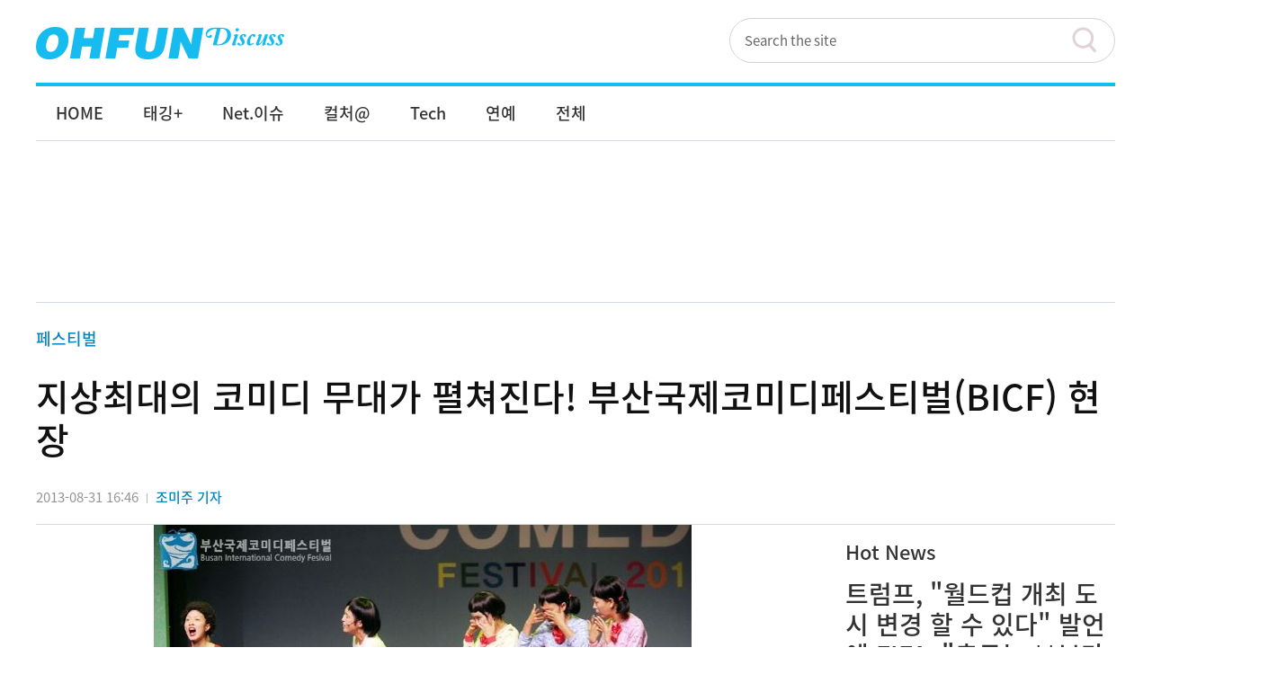

--- FILE ---
content_type: text/html; charset=UTF-8
request_url: https://ohfun.net/?ac=article_view&entry_id=3518
body_size: 63138
content:
<!DOCTYPE html>
<html xmlns="http://www.w3.org/1999/xhtml" xml:lang="ko" lang="ko">
<head prefix="og: http://ogp.me/ns# fb: http://ogp.me/ns/fb# article: http://ogp.me/ns/article#">
<meta name="viewport" content="width=device-width, initial-scale=1.0">
<meta http-equiv="Content-Type" content="application/xhtml+xml; charset=utf-8" />
<meta http-equiv="Content-Script-Type" content="text/javascript" />
<meta http-equiv="Content-Style-Type" content="text/css" />
<meta http-equiv="X-UA-Compatible" content="IE=edge,chrome=1" />
<meta name="naver-site-verification" content="ae68eb2cb0e1bb9c141b0032af3c706098c44362"/>
<link rel="stylesheet" media="screen" type="text/css" href="/design/css/common.css" />
<script src="//ajax.googleapis.com/ajax/libs/jquery/1.10.2/jquery.min.js"></script>
<script src="/design/js/ohfun_ad.js"></script>
<script src="/design/js/jquery.floating.js"></script>
<link rel="canonical" href="http://ohfun.net/?ac=article_view&entry_id=3518" />
<link rel="alternate" media="only screen and (max-width: 640px)" href="http://m.ohfun.net/?ac=article_view&entry_id=3518">
<meta name="author" content="조미주 기자" /> 
<meta name="description" content="부산은 지금 &lsquo;부산국제코미디페스티벌(BICF)&rsquo;의 열기로 그 어느 때보다 뜨겁다. 지난 29일(목) 제1회 부산국제코미디페스티벌(BICF)&rsquo;가 화려한 개막식을 치루며 대한민국의 이목을 집..." />
    <meta name="keywords" content="종합,부산국제코미디페스티벌,종합,전시/공연,페스티벌,공연,여행/축제" />
    <meta name="news_keywords" content="종합,부산국제코미디페스티벌,종합,전시/공연,페스티벌,공연,여행/축제" />

<meta property="og:title"           content="지상최대의 코미디 무대가 펼쳐진다! 부산국제코미디페스티벌(BICF) 현장"/>
<meta property="og:type"            content="article"/>
<meta property="og:url"             content="https://ohfun.net/?ac=article_view&entry_id=3518"/>
<meta property="og:image"           content="http://ohfun.net/contents/article/images/2014/0901/1409557541956684.jpg"/>
<meta property="og:description"     content="부산은 지금 &lsquo;부산국제코미디페스티벌(BICF)&rsquo;의 열기로 그 어느 때보다 뜨겁다. 지난 29일(목) 제1회 부산국제코미디페스티벌(BICF)&rsquo;가 화려한 개막식을 치루며 대한민국의 이목을 집..."/>
<!-- <meta property="og:article:author"  content="조미주 기자"/> -->
<meta property="og:locale" 			content="ko_KR" />
<meta property="fb:app_id" 			content="1221028417911376" />
<meta property="fb:admins" 			content="100001584640464" />
<!-- <meta property="fb:pages" content="769402646464666" /> -->
<meta property="og:site_name" 		content="오펀 디스커스" />
<meta property="article:author" 	content="https://www.facebook.com/ohfun.net" />
<meta property="article:publisher"  content="https://www.facebook.com/ohfun.net" />
<meta name="description" 			content="부산은 지금 &lsquo;부산국제코미디페스티벌(BICF)&rsquo;의 열기로 그 어느 때보다 뜨겁다. 지난 29일(목) 제1회 부산국제코미디페스티벌(BICF)&rsquo;가 화려한 개막식을 치루며 대한민국의 이목을 집..." />
<meta itemprop="headline" 			content="지상최대의 코미디 무대가 펼쳐진다! 부산국제코미디페스티벌(BICF) 현장" />
<meta itemprop="description" 		content="부산은 지금 &lsquo;부산국제코미디페스티벌(BICF)&rsquo;의 열기로 그 어느 때보다 뜨겁다. 지난 29일(목) 제1회 부산국제코미디페스티벌(BICF)&rsquo;가 화려한 개막식을 치루며 대한민국의 이목을 집..." />
<meta itemprop="image" 				content="http://ohfun.net/contents/article/images/2014/0901/1409557541956684.jpg" />
<meta itemprop="url" 				content="http://ohfun.net/?ac=article_view&entry_id=3518" />
<meta name="twitter:card" 			content="summary_large_image">
<meta name="twitter:site" 			content="@ohfun_net">
<meta name="twitter:creator" 		content="@ohfun_net">
<meta name="twitter:title" 			content="지상최대의 코미디 무대가 펼쳐진다! 부산국제코미디페스티벌(BICF) 현장">
<meta name="twitter:description" 	content="부산은 지금 &lsquo;부산국제코미디페스티벌(BICF)&rsquo;의 열기로 그 어느 때보다 뜨겁다. 지난 29일(목) 제1회 부산국제코미디페스티벌(BICF)&rsquo;가 화려한 개막식을 치루며 대한민국의 이목을 집...">
<meta name="twitter:image" 			content="http://ohfun.net/contents/article/images/2014/0901/1409557541956684.jpg">
<meta property="dable:item_id" content="3518">
<meta property="dable:author" content="조미주 기자">
<!-- 아이템 카테고리 -->
<meta property="article:section" content="페스티벌">
<!-- 아이템 작성일(ISO 8601) (필수) -->
<meta property="article:published_time" content="2013-08-31T16:46:00+09:00">
<link rel="shortcut icon" href="/favicon.ico" type="image/png"/>
<title>지상최대의 코미디 무대가 펼쳐진다! 부산국제코미디페스티벌(BICF) 현장 | 오펀 디스커스</title>
<script async src="//pagead2.googlesyndication.com/pagead/js/adsbygoogle.js"></script>
<script type='text/javascript'>
var googletag = googletag || {};
googletag.cmd = googletag.cmd || [];
(function() {
var gads = document.createElement('script');
gads.async = true;
gads.type = 'text/javascript';
var useSSL = 'https:' == document.location.protocol;
gads.src = (useSSL ? 'https:' : 'http:') +
'//www.googletagservices.com/tag/js/gpt.js';
var node = document.getElementsByTagName('script')[0];
node.parentNode.insertBefore(gads, node);
})();
</script>
<script type='text/javascript'>
googletag.cmd.push(function() {
// googletag.defineSlot('/225779631/ohfun_list_tag_1_250x250', [250, 250], 'div-gpt-ad-1414660532376-0').addService(googletag.pubads());
googletag.defineSlot('/225779631/ohfun_skyscraper_left_1_160x600', [160, 600], 'div-gpt-ad-1552023979819-0').addService(googletag.pubads());
googletag.defineSlot('/225779631/ohfun_skyscraper_right_1_160x600', [160, 600], 'div-gpt-ad-1552024193481-0').addService(googletag.pubads());
googletag.defineSlot('/225779631/ohfun_pc_aside_right_1_300x250', [300, 250], 'div-gpt-ad-1552024484381-0').addService(googletag.pubads());
googletag.defineSlot('/225779631/ohfun_pc_aside_right_2_300x250', [300, 250], 'div-gpt-ad-1552024568250-0').addService(googletag.pubads());
googletag.defineSlot('/225779631/ohfun_pc_common_bottom_left_336x280', [336, 280], 'div-gpt-ad-1552024666191-0').addService(googletag.pubads());
googletag.defineSlot('/225779631/ohfun_pc_common_bottom_right_336x280', [336, 280], 'div-gpt-ad-1552024707864-0').addService(googletag.pubads());
googletag.defineSlot('/225779631/ohfun_aside_right_1_300x600', [300, 600], 'div-gpt-ad-1552024797317-0').addService(googletag.pubads());
googletag.pubads().enableSingleRequest();
googletag.enableServices();
});
</script>
<!--[if lt IE 9]>
<script src="http://html5shiv.googlecode.com/svn/trunk/html5.js"></script>
<![endif]-->
<script>
  (function(i,s,o,g,r,a,m){i['GoogleAnalyticsObject']=r;i[r]=i[r]||function(){
  (i[r].q=i[r].q||[]).push(arguments)},i[r].l=1*new Date();a=s.createElement(o),
  m=s.getElementsByTagName(o)[0];a.async=1;a.src=g;m.parentNode.insertBefore(a,m)
  })(window,document,'script','//www.google-analytics.com/analytics.js','ga');

  ga('create', 'UA-53261256-1', 'auto');
  ga('send', 'pageview', {
      'dimension1':  '조미주 기자',
      'dimension2':  '66'
  });
</script>
<!-- Dable 스크립트 시작 / 문의 support@dable.io -->
<script>
(function(d,a,b,l,e,_) {
d[b]=d[b]||function(){(d[b].q=d[b].q||[]).push(arguments)};e=a.createElement(l);
e.async=1;e.charset='utf-8';e.src='//static.dable.io/dist/plugin.min.js';
_=a.getElementsByTagName(l)[0];_.parentNode.insertBefore(e,_);
})(window,document,'dable','script');
dable('setService', 'ohfun.net');
dable('sendLog');
</script>
<!-- Dable 스크립트 종료 / 문의 support@dable.io -->
<!--인스타그램스크립트 처리-->
<script async defer src="//platform.instagram.com/en_US/embeds.js"></script>
<!-- 트위터스크립트 처리 -->
<script async src="https://platform.twitter.com/widgets.js" charset="utf-8"></script>


<!-- 구글 애드센스 정책 필터링 -->
<!-- 구글 자동 광고 -->
<script data-ad-client="ca-pub-8776207943716630" async src="https://pagead2.googlesyndication.com/pagead/js/adsbygoogle.js"></script>

</head>
<body>
<!-- Google Tag Manager (noscript) -->
<noscript><iframe src="https://www.googletagmanager.com/ns.html?id=GTM-5ZLCNV" height="0" width="0" style="display:none;visibility:hidden"></iframe></noscript>
<!-- End Google Tag Manager (noscript) -->

<div id="wrap">


	<!-- 최상단 로고 && 메뉴 -->
	<div id="header">
		<!-- 로고 -->
		<div class="toplogoWrap">
		  <h1 class="logoimg" ><a href="/"><img src="/design/images/logo_top.gif" alt="오펀 디스커스" title="오펀 디스커스" /></a></h1>
		</div>
		<!-- //로고 -->

		<div class="topMenuBar">
		<h2 class="blind">서비스 바로가기</h2>
		<div class="util">
			<ul class="familylink">
			    <!-- <li><strong><a href="?ac=company&tac=joinus" title="오펀이란?">오펀이란?</a></strong></li> -->
			    <li><a href="/?ac=ohfun_rss" target="_blank" title="오펀RSS(새창)">오펀RSS</a></li>
				<li><a href="?ac=ascending&utm_source=ascending" target="_blank" title="오펀보드(새창)">오펀보드</a></li>
				<li><a href="http://beatsports.net/" target="_blank" title="비트스포츠(새창)">비트스포츠</a></li>
				<!-- <li><a href="https://www.facebook.com/ilyoshinmun" target="_blank" title="미스코리아(새창)">미스코리아</a></li> -->
			</ul>
		</div><!-- // util -->
		</div><!-- // topMenuBar -->

		<!--
		<div class="gnbWrap">
		<h2 class="blind">메인 메뉴</h2>
		<ul class="gnb">
			<li class="li_1">
				<a href="/?ac=article_list&cate_id=18"  class="gnbLink g1"><span>라이프</span></a>
			</li>
			<li class="li_2">
				<a href="/?ac=article_list&cate_id=26" class="gnbLink g2"><span>문화예술</span></a>
			</li>
			<li class="li_3">
				<a href="/?ac=article_list&cate_id=37" class="gnbLink g3"><span>스타일</span></a>
			</li>
			<li class="li_4">
				<a href="/?ac=article_list&cate_id=43" class="gnbLink g4"><span>연예</span></a>
			</li>
			<li class="li_5">
				<a href="/?ac=article_list&cate_id=70" class="gnbLink g5"><span>스포츠</span></a>
			</li>
		</ul>

		</div>
		-->

		<!-- 검색 모듈 -->
		<div class="searchBox">
		<!-- <form action="?" name="frm_search" method="GET">
        	<input type="hidden" name="ac" value="article_search" class="it" />

			<input type="text" name="sword" value="검색어를 입력하세요." onFocus="this.value=''" />
			<input value="검색" type="button" onclick="return document.frm_search.submit()" class="submit"/>
		</form> -->
		<form action="?" name="frm_search" method="GET" class="fsearch">
    <fieldset class="u_hs">
      <legend class="u_hc">검색</legend>
      <span class="u_itw">
      <input type="hidden" name="ac" value="article_search" class="it" />
      <input type="text" name="sword" id="msearch" title="검색어 입력" onFocus="this.value=''" value="Search the site" maxlength="255" class="u_it" />
      </span>
      <button type="submit" onclick="return document.frm_search.submit()" class="u_hssbt">검색</button>
    </fieldset>
  </form>
		</div>
		<!-- //검색 모듈 -->

	</div>
	<!-- //최상단 로고 && 메뉴 -->

<!-- <script>
$(function(){
    $(".gnb > li").mouseover(function(){
        $(".gnb > li").removeClass("on");
        $(this).addClass("on");
        $(".gnb > li > ul").hide();
        $("ul",this).show();

        //$("#gnbWrap").removeClass("open_menu");
        $("#gnbWrap").addClass("open_menu");
    });

});
</script> -->

<script>
$(function(){
    $(".gnb > li").mouseover(function(){
        $(".asideGnb > li").removeClass("on");
        $(".asideGnb > li > ul").hide();

        $(".gnb > li").removeClass("on");
        $(this).addClass("on");
        $(".gnb > li > ul").hide();
        $("ul",this).show();

        //$("#gnbWrap").addClass("open_menu");
    });

    $(".asideGnb > li").mouseover(function(){
        $(".gnb > li").removeClass("on");
        $(".gnb > li > ul").hide();

        $(".asideGnb > li").removeClass("on");
        $(this).addClass("on");
        $(".asideGnb > li > ul").hide();
        $("ul",this).show();
    });

});
</script>

	<!-- GNB -->
	<div id="gnbWrap">
		<h2 class="blind">메인 메뉴</h2>
		<ul class="gnb">
      <li class="li_0"><a href="/" class="gnbLink g0"><span>HOME</span></a></li>
                        <li class="li_1 "><!-- 메뉴 활성화 표시 addClass on -->
                <a href="/?ac=article_list&cate_id=17" class="gnbLink g1"><span>태깅+</span></a>
                <ul class="twoDep" style="display:none;">
                                    <li><a href="/?ac=article_list&cate_id=93" class="">이슈점검</a></li>
                                    <li><a href="/?ac=article_list&cate_id=121" class="">#서치</a></li>
                                    <li><a href="/?ac=article_list&cate_id=95" class="">트렌드</a></li>
                                    <li><a href="/?ac=article_list&cate_id=131" class="">썰</a></li>
                                    <li><a href="/?ac=article_list&cate_id=120" class="">밈</a></li>
                                    <li><a href="/?ac=article_list&cate_id=130" class="">신조어</a></li>
                                    <li><a href="/?ac=article_list&cate_id=132" class="">훗</a></li>
                           
                </ul>
            </li>
                        <li class="li_2 "><!-- 메뉴 활성화 표시 addClass on -->
                <a href="/?ac=article_list&cate_id=122" class="gnbLink g2"><span>Net.이슈</span></a>
                <ul class="twoDep" style="display:none;">
                                    <li><a href="/?ac=article_list&cate_id=16" class="">네티즌화제</a></li>
                                    <li><a href="/?ac=article_list&cate_id=128" class="">인터넷여론</a></li>
                                    <li><a href="/?ac=article_list&cate_id=124" class="">블랙인터넷</a></li>
                           
                </ul>
            </li>
                        <li class="li_3 "><!-- 메뉴 활성화 표시 addClass on -->
                <a href="/?ac=article_list&cate_id=123" class="gnbLink g3"><span>컬처@</span></a>
                <ul class="twoDep" style="display:none;">
                                    <li><a href="/?ac=article_list&cate_id=12" class="">게임</a></li>
                                    <li><a href="/?ac=article_list&cate_id=92" class="">만화</a></li>
                                    <li><a href="/?ac=article_list&cate_id=39" class="">쇼핑</a></li>
                                    <li><a href="/?ac=article_list&cate_id=113" class="">생활정보</a></li>
                                    <li><a href="/?ac=article_list&cate_id=86" class="">동물</a></li>
                           
                </ul>
            </li>
                        <li class="li_4 "><!-- 메뉴 활성화 표시 addClass on -->
                <a href="/?ac=article_list&cate_id=125" class="gnbLink g4"><span>Tech</span></a>
                <ul class="twoDep" style="display:none;">
                                    <li><a href="/?ac=article_list&cate_id=33" class="">IT</a></li>
                                    <li><a href="/?ac=article_list&cate_id=35" class="">과학</a></li>
                           
                </ul>
            </li>
                        <li class="li_5 "><!-- 메뉴 활성화 표시 addClass on -->
                <a href="/?ac=article_list&cate_id=134" class="gnbLink g5"><span>연예</span></a>
                <ul class="twoDep" style="display:none;">
                           
                </ul>
            </li>
                        <li class="li_6 "><!-- 메뉴 활성화 표시 addClass on -->
                <a href="/?ac=article_list&cate_id=0" class="gnbLink g6"><span>전체</span></a>
                <ul class="twoDep" style="display:none;">
                           
                </ul>
            </li>
                    </ul><!-- // gnb -->

		<!-- google 번역 -->
		<div style="position:absolute;right:0;top:8px">
            <div id="google_translate_element"></div><script type="text/javascript">
            function googleTranslateElementInit() {
              new google.translate.TranslateElement({pageLanguage: 'ko', includedLanguages: 'ar,de,en,es,fr,ja,ru,th,tl,vi,zh-CN,zh-TW', layout: google.translate.TranslateElement.InlineLayout.SIMPLE, gaTrack: true, gaId: 'UA-53261256-1'}, 'google_translate_element');
            }
            </script><script type="text/javascript" src="//translate.google.com/translate_a/element.js?cb=googleTranslateElementInit"></script>
        </div>
	</div>
	<!-- //GNB -->

    

<!-- google_970x250 -->
    <div class="adw">        
        <!-- ohfun_pc_common_top_1_970x90 -->
        <ins class="adsbygoogle"
             style="display:inline-block;width:970px;height:90px"
             data-ad-client="ca-pub-8776207943716630"
             data-ad-slot="3158239907"></ins>
        <script>
        (adsbygoogle = window.adsbygoogle || []).push({});
        </script>
    </div><!-- // ad_topArea -->
<!-- // ad_topArea -->



    <div id="container">


   
    <!-- AD : 스카이스크래퍼 좌측 160x600 -->
    
<div class="ad_skyscraper_left1" style="top:200px; left:-190px">
       <!-- ohfun_pc_wide_skyscraper_left_1_160x600 -->
      <ins class="adsbygoogle"
           style="display:inline-block;width:160px;height:600px"
           data-ad-client="ca-pub-8776207943716630"
           data-ad-slot="4653562049"></ins>
      <script>
      (adsbygoogle = window.adsbygoogle || []).push({});
      </script>
    </div>
    <div class="ad_skyscraper_left2" style="top:820px; left:-190px">
      <!-- /225779631/ohfun_skyscraper_left_1_160x600 -->
      <div id='div-gpt-ad-1552023979819-0' style=height:600px; width:160px;'>
      <script>
      googletag.cmd.push(function() { googletag.display('div-gpt-ad-1552023979819-0'); });
      </script>
      </div>
    </div>
    <script type="text/javascript">
        new Floating(document.getElementById('scrollFollow'),-200,350,0,0);
    </script>
    <!-- 해당 영역에 id="scrollFollow" 추가 -->
    <!-- new Floating(적용할개체 , 스크롤시 Y축여백 , 최상단시 Y축여백 , 미끄러지는속도:작을수록빠름..기본20 , 빠르기:작을수록부드러움..기본10); -->

    <!-- AD : 스카이스크래퍼 우측 -->
    <div class="ad_skyscraper_right1" style="top:200px;right:-190px;">
       <!-- ohfun_pc_wide_skyscraper_right_1_160x600 -->
        <ins class="adsbygoogle"
             style="display:inline-block;width:160px;height:600px"
             data-ad-client="ca-pub-8776207943716630"
             data-ad-slot="9018637875"></ins>
        <script>
        (adsbygoogle = window.adsbygoogle || []).push({});
        </script>
    </div>
    <div class="ad_skyscraper_right2" style="top:820px;right:-190px;">
      <!-- /225779631/ohfun_skyscraper_right_1_160x600 -->
      <div id='div-gpt-ad-1552024193481-0' style='height:600px; width:160px;'>
      <script>
      googletag.cmd.push(function() { googletag.display('div-gpt-ad-1552024193481-0'); });
      </script>
      </div>
    </div>
    <!-- //AD : 스카이스크래퍼 -->



<div id="fb-root"></div>
<script>(function(d, s, id) {
  var js, fjs = d.getElementsByTagName(s)[0];
  if (d.getElementById(id)) return;
  js = d.createElement(s); js.id = id;
  js.src = "//connect.facebook.net/ko_KR/all.js#xfbml=1";
  fjs.parentNode.insertBefore(js, fjs);
}(document, 'script', 'facebook-jssdk'));</script>

<!-- js 영역 -->
<script src="/design/js/article_view.js"></script>

<!-- 플로팅 배너 임시 영역 -->



              <div class="titleWrap">
                <!-- 서브 네비게이션 -->
                <div class="lineMap tagTrail">
                <p><h3><a href='?ac=article_list&cate_id=66'>페스티벌</a></h3></p>
                </div>
                <!-- s : 기사 제목 -->
                <h1>지상최대의 코미디 무대가 펼쳐진다! 부산국제코미디페스티벌(BICF) 현장</h1>
                <!-- e : 기사 제목 -->
                <div class="infoBox"> <span class="date">2013-08-31  16:46</span><em>|</em><span class="author"><a href="#">조미주 기자</a> </span></div>
              </div>
              <!-- titleWrap close -->



    <div id="contentsWrap">
        <div id="sectionWrap">


              <div class="entry">

              <!-- 기사본문 최상단 패널 -->
                <div class="articlePanel">

                <div class="panelArea">
                        <img src="/contents/article/images/2014/0901/1409557592239934.jpg" alt="부산국제코미디페스티벌 무대">
                <!--p class="panelAlt">겨울은 끝났다. 이제 제주도의 봄을 만끽할 시간이다. by miquitos</p-->
                </div>
                
                    <!-- 소셜 아이콘 -->
                    <div class="sosialBox default">

                    <ul>
                        <li><a href="http://www.facebook.com/sharer.php?u=http%3A%2F%2Fwww.ohfun.net%2F%3Fac%3Darticle_view%26entry_id%3D3518" title="페이스북으로 보내기" target=_new><img src="/design/images/ico_facebook_small.gif" alt="페이스북으로 보내기"></a></li>
                        <li><a href="http://twitter.com/intent/tweet?text=%EC%A7%80%EC%83%81%EC%B5%9C%EB%8C%80%EC%9D%98+%EC%BD%94%EB%AF%B8%EB%94%94+%EB%AC%B4%EB%8C%80%EA%B0%80+%ED%8E%BC%EC%B3%90%EC%A7%84%EB%8B%A4%21+%EB%B6%80%EC%82%B0%EA%B5%AD%EC%A0%9C%EC%BD%94%EB%AF%B8%EB%94%94%ED%8E%98%EC%8A%A4%ED%8B%B0%EB%B2%8C%28BICF%29+%ED%98%84%EC%9E%A5&url=http%3A%2F%2Fohfun.net%2F%3Fac%3Darticle_view%26entry_id%3D3518" title="트위터로 보내기"><img src="/design/images/ico_twitter_small.gif" alt="트위터로 보내기"></a></li>
                    </ul>
                    <script>!function(d, s, id){var js,fjs=d.getElementsByTagName(s)[0];if(!d.getElementById(id)){js=d.createElement(s);js.id=id;js.src="//platform.twitter.com/widgets.js";fjs.parentNode.insertBefore(js,fjs);}}(document,"script","twitter-wjs");</script>

                    </div>
                    <!-- //소셜 아이콘 -->

                        <!-- 태그 박스 -->
                        <div class="tagTrail">
                            <span class="tagText">기사 더보기</span>
                            <span class="tagWord">
                        <a href="/?ac=article_list&cate_id=126">종합</a>
,                        <a href="/?ac=taglist_view&tag_id=399">부산국제코미디페스티벌</a>
,                        <a href="/?ac=article_list&cate_id=126">종합</a>
,                        <a href="/?ac=article_list&cate_id=94">전시/공연</a>
,                        <a href="/?ac=article_list&cate_id=66">페스티벌</a>
,                        <a href="/?ac=article_list&cate_id=27">공연</a>
,                        <a href="/?ac=article_list&cate_id=22">여행/축제</a>
                            </span>
                        </div>
                    </div><!-- // articlePanel -->

              <!-- s : 기사 본문 -->
              <div class="article" id="CmAdContent" itemprop="articleBody">

                     

                    



                    <div id="talklink_contents">

                    <p>부산은 지금 &lsquo;부산국제코미디페스티벌(BICF)&rsquo;의 열기로 그 어느 때보다 뜨겁다.<br />
<br />
지난 29일(목) 제1회 부산국제코미디페스티벌(BICF)&rsquo;가 화려한 개막식을 치루며 대한민국의 이목을 집중시킨 가운데 드디어 어제(금) 지상 최강 코미디언들의 성대한 개그열전이 시작된 것.<br />
<br />
최고 엑기스 공연만 모은 &lsquo;웃찾사&rsquo;를 필두로 망가짐도 불사한 화끈한 퍼포먼스를 보여준 &lsquo;드립걸즈 레드&rsquo;, 클래식과 코미디가 합쳐진 신선함 가득했던 &lsquo;얌모얌모&rsquo;, 코미디 빅리그에서 최고 인기를 얻고 있는 &lsquo;아3인&rsquo;, 마지막으로 세계 곳곳의 무대를 휩쓴 &lsquo;옹알스&rsquo;까지 국내 공연팀이 시원한 웃음 핵폭탄으로 더위마저 날렸다.<br />
<br />
<div class="actPhoto">
	<div class="photo"  style="width:601px;margin:0 auto;">
		<img src="/contents/article/images/2014/0901/1409557541956684.jpg"  style="width:601px;margin:0 auto;" alt="부산국제코미디페스티벌 현장">
	</div>
</div>
<br />
무엇보다 인상 깊었던 건 국내 4인조 개그그룹 &lsquo;옹알스&rsquo;의 &lsquo;더 퍼포디언 쇼&rsquo;. 이미 다양한 국제무대를 통해 널리 이름을 알렸던 이들은 그야말로 명불허전의 퍼포먼스를 보여줬다. 특유의 옹알이와 함께 생활 속 간단한 사물들을 이용, 기상천외한 공연을 펼쳐낸 이들은 단 한마디 대사 없이도 매 순간 빵빵한 웃음을 터트리며 관객들과 호흡, 환호성을 최대치로 이끌어냈다.<br />
<br />
특히, 이번 공연에는 특별하게도 &lsquo;무한걸스&rsquo; 맴버들이 함께 해 그동안 방송에서는 볼 수 없었던 색다른 모습으로 빅 재미를 선사했다. 이를 위해 한 달 전부터 잠자는 시간마저 쪼개며 연습을 거듭해 왔다고 전한 &lsquo;무한걸스&rsquo; 멤버들은 공연이 끝난 후, &lsquo;옹알스&rsquo; 멤버들과 무대 위에 올라 감사의 말을 전하며 눈물을 쏟아 내기도.<br />
<br />
뿐만 아니라 해외 공연 팀도 만만치 않았다. 서툰 실력이지만 미리 한국어까지 공부해온 이들은 준비해온 공연을 아낌없이 펼쳐내며 웃음으로 국적과 언어마저 넘어섰다.<br />
<br />
<div class="actPhoto">
	<div class="photo"  style="width:599px;margin:0 auto;">
		<img src="/contents/article/images/2014/0901/1409557552900293.jpg"  style="width:599px;margin:0 auto;" alt="부산국제코미디페스티벌 무대현장">
	</div>
</div>
<br />
호주 최고 개그맨 &lsquo;댄디맨&rsquo;의 마임쇼, 예측불허 풍선묘기로 관객을 푹 빠지게 만든 &lsquo;모리야스&rsquo;, 스타킹을 이용한 사물묘사로 놀라움을 안겨준 &lsquo;하브&rsquo;, 스트레스를 한 방에 날려준 &lsquo;3가가헷즈&rsquo;, 가족 코미디의 진수를 보여준 &lsquo;하피앤 뫼피&rsquo;, 상상이상의 서커스를 보여준 &lsquo;라니 후사르&rsquo;, 개그듀오 &lsquo;디 언더래즈&rsquo;, 그리고 &lsquo;연길시 조선족 예술단&rsquo;까지 웃음 퍼레이드가 이어지며 현장을 뜨겁게 달궜다.<br />
<br />
<div class="actPhoto">
	<div class="photo"  style="width:600px;margin:0 auto;">
		<img src="/contents/article/images/2014/0901/1409557560559961.jpg"  style="width:600px;margin:0 auto;" alt="부산국제코미디페스티벌 무대 현장">
	</div>
</div>
<br />
공연을 관람한 관객들은 &lsquo;지루할 틈 없는 공연이었다&rsquo;, &lsquo;그 동안 쌓인 스트레스 한 방에 날렸다&rsquo;, &lsquo;단 하나도 아깝지 않은 공연&rsquo;, &lsquo;연습을 많이 한 노력의 흔적이 엿보인다&rsquo; 등의 뜨거운 반응을 보였다.<br />
<br />
한편, 세상 어디에서도 볼 수 없었던 개그 퍼포먼스를 볼 수 있는 제1회 &lsquo;부산국제코미디페스티벌(BICF)&rsquo;은 내일(1일) 저녁까지 계속되며 오늘 오후(31일)에는 국내 최고 인기 프로그램 &rsquo;개그콘서트&lsquo;의 공연이 예정돼 있어 기대감을 높이고 있다. 티켓은 예매사이트 옥션, 인터파크 및 현장판매를 통해 구입할 수 있다.<br />
<br />
[사진 제공 : (사)부산국제코미디페스티벌 조직위원회]</p>


                    </div>


                
                       <!-- 관련기사  -->
            <ul class="otherNews">
                            </ul>



              </div>

              <!-- 태그 박스 -->
                    <div class="tagTrail">
                        <span class="tagText">기사 더보기</span>
                        <span class="tagWord">
                                <a href="/?ac=article_list&cate_id=126">종합</a>
            ,                    <a href="/?ac=taglist_view&tag_id=399">부산국제코미디페스티벌</a>
            ,                    <a href="/?ac=article_list&cate_id=126">종합</a>
            ,                    <a href="/?ac=article_list&cate_id=94">전시/공연</a>
            ,                    <a href="/?ac=article_list&cate_id=66">페스티벌</a>
            ,                    <a href="/?ac=article_list&cate_id=27">공연</a>
            ,                    <a href="/?ac=article_list&cate_id=22">여행/축제</a>
                                    </span>


              <!-- 저작권 표시 -->

                    </div>

<div id="copyright">
                <p><strong>ⓒ오펀 (<a href="/">www.ohfun.net</a>) </strong> - 무단전재 및 재배포 금지 / 기사제보 및 보도자료 <a href="mailto:news@ohfun.net">news@ohfun.net</a></p>
              </div>

     
       <div class="adw adBox_article_bottom">
     <div class="ad_wrap_left" style="margin-right:30px">
       <!-- /225779631/ohfun_pc_common_bottom_left_336x280 -->
<div id='div-gpt-ad-1552024666191-0' style='height:280px; width:336px;'>
<script>
googletag.cmd.push(function() { googletag.display('div-gpt-ad-1552024666191-0'); });
</script>
</div>

     </div>
     <div class="ad_wrap_left">
       <!-- /225779631/ohfun_pc_common_bottom_right_336x280 -->
<div id='div-gpt-ad-1552024707864-0' style='height:280px; width:336px;'>
<script>
googletag.cmd.push(function() { googletag.display('div-gpt-ad-1552024707864-0'); });
</script>
</div>

     </div>
</div> 

   



                          <!-- 화제의 방송 다시보기 -->
            <div class="sectionContsBox1">
                <div class="sectionTitle">
                <h3>지금 보는 기사와 비슷해요.</h3>
                </div>

                <ul>
                    <!-- 썸네일 기사 시작 -->
                                    <li class="tit_box10">
                        <a href="/?ac=article_view&entry_id=281">
                        <dt class="w200"><span class="photo_tmb" style="background-image: url(/contents/article/images/2014/0730/thm200_1406708236687529.jpg);"></span></dt>
                        <dd class="t_title2">[페스티벌] 제2회 부산국제코미디페스티벌(BICF), 8월29일 개막</dd>
                        </a>
                    </li>
                    <!-- //썸네일 기사 종료 -->
                                    <li class="tit_box10">
                        <a href="/?ac=article_view&entry_id=2999">
                        <dt class="w200"><span class="photo_tmb" style="background-image: url(/contents/article/images/2014/0824/thm200_1408871440392036.jpg);"></span></dt>
                        <dd class="t_title2">[BICF] 부산국제코미디페스티벌 참가 해외 코미디 최정상팀 소개!</dd>
                        </a>
                    </li>
                    <!-- //썸네일 기사 종료 -->
                                    <li class="tit_box10">
                        <a href="/?ac=article_view&entry_id=3490">
                        <dt class="w200"><span class="photo_tmb" style="background-image: url(/contents/article/images/2014/0901/thm200_1409501431520532.jpg);"></span></dt>
                        <dd class="t_title2">[BICF] ‘황해’홍인규, ‘김’으로 부산의 분위기를 띄우다</dd>
                        </a>
                    </li>
                    <!-- //썸네일 기사 종료 -->
                                    <li class="tit_box10">
                        <a href="/?ac=article_view&entry_id=3491">
                        <dt class="w200"><span class="photo_tmb" style="background-image: url(/contents/article/images/2014/0901/1409501550448727.jpg);"></span></dt>
                        <dd class="t_title2">[BICF] 드립걸즈의 4人4色 화끈한 폭풍드립으로 부산은 ‘웃음바다’</dd>
                        </a>
                    </li>
                    <!-- //썸네일 기사 종료 -->
                                </ul>
            </div>

<!-- 140728 기사더보기 하단 추가 -->

              <div class="news_more"><a href="/?ac=article_list&cate_id=66"><p class="t_title2">페스티벌 기사 더보기</p></a></div>

              <!-- //기사본문 하단 소셜&기사목록더보기 -->



              <!--라이트컴즈 포핀-->
              <!-- <div id="_popIn_recommend"></div>
              <script type="text/javascript">

    (function() {

        var pa = document.createElement('script'); pa.type = 'text/javascript'; pa.charset = "utf-8"; pa.async = true;

        pa.src = window.location.protocol + "//api.popin.cc/searchbox/ohfun.js";

        var s = document.getElementsByTagName('script')[0]; s.parentNode.insertBefore(pa, s);

    })();

</script> -->
<!-- 데이블 썸네일 -->
<div id="dablewidget_3o5L1kXj" data-widget_id="3o5L1kXj">
  <script>
  (function(d,a){d[a]=d[a]||function(){(d[a].q=d[a].q||[]).push(arguments)};}(window,'dable'));
  dable('renderWidget', 'dablewidget_3o5L1kXj');
  </script>
</div>


                    <!-- facebook 소셜 댓글 -->
                    <!-- <div class="fb-comments" data-href="http://ohfun.net/?ac=article_view&entry_id=3518" data-width="100%" data-numposts="5"></div> -->


              <!-- facebook like and share button -->
              <div class="fb-like" data-href="http://ohfun.net/?ac=article_view&entry_id=3518" data-layout="standard" data-action="like" data-show-faces="true" data-share="true" data-width="680" style="padding-top:20px;"></div>


              <!-- e : 기사 본문 -->
            </div>
            <!-- entry close -->

            <!-- 카테고리 관련글 보기 -->
            <div class="sectionContsBox1">
                <div class="sectionTitle">
                <h3>페스티벌에 대해 원하는 모든 뉴스가.</h3>
                </div>

                <!-- 리스트 기사 시작 -->
                <div class="tit_box11">
                    <ul>
                
                        <li class="t_title2 line_dot"><a href="/?ac=article_view&entry_id=15390">올 여름 '진짜' 입학생을 모집하는 해리포터 '호그와트' 마법학교</a></li>
                
                        <li class="t_title2 line_dot"><a href="/?ac=article_view&entry_id=12894">'미래상상 SF축제' 10월 28일부터 시작, 데니스 홍 강연 등 풍성한 컨텐츠 기대</a></li>
                
                        <li class="t_title2 line_dot"><a href="/?ac=article_view&entry_id=11841">제4회 부산국제코미디페스티벌, 11개국 30개 팀 "역대 최대 축제될 것"</a></li>
                
                        <li class="t_title2 line_dot"><a href="/?ac=article_view&entry_id=11025">이번 주말 신촌 거리에서 대규모 '물총싸움' 열린다</a></li>
                
                        <li class="t_title2 line_dot"><a href="/?ac=article_view&entry_id=10503">울트라 코리아 2016, 팝업 스토어 오픈 및 머천다이즈 출시</a></li>
                                    </ul>
                </div>
                <!-- //리스트 기사 종료 -->
                 <!-- <div class="news_more"><a href="/?ac=article_list&cate_id=66"><p class="t_title2">페스티벌 기사 더보기</p></a></div> -->
            </div><!-- //카테고리 관련글 보기 -->



        </div>
        <!-- content close -->

        <!-- 우측 사이드 컨텐츠 -->

<script>

	function div_visible(param){


		var objDiv1 = document.getElementById('div_id1');
		var objDiv2 = document.getElementById('div_id2');
		if(param == '1'){
			objDiv1.style.display = "block";
			objDiv2.style.display = "none";
  	 		$(".rolling_paging").find("em").text(1);
		}
     	else{
			objDiv1.style.display = "none";
			objDiv2.style.display = "block";
  	 		$(".rolling_paging").find("em").text(2);
		}
	}


</script>

		<!-- 우측 사이드 컨텐츠 -->
        <div id="asideSection">



			<!-- HOT News -->
			<div class="sideContsBox5">
				<div class="sidebarTitle2">
					<h3>Hot News</h3>
				</div>
				<div class="tit_box4">
				<dl>
					<dt class="t_title list_style_st3">
						<a href="/?ac=article_view&entry_id=51985">트럼프, "월드컵 개최 도시 변경 할 수 있다" 발언에 FIFA, "축구는 **보다 크다"</a>
					</dt>
					<dd class="t_sum">미국 트럼프 대통령이 내년 북중미 월드컵과 관련해 시애틀과 샌프란시스코의 안전 문제를 이유로 미국 내 개최 도시를 변경할 수 있다는 뜻을 밝혀 ...</dd>
				</dl>
				</div>


				<div class="m_photo_wrap">
                     <div class="album">
					<a href="/?ac=article_view&entry_id=51986">
					<dl>
					<dt class="w300">
						<img src="/contents/article/images/2025/1002/1759391750233087.jpg" alt="Hot News-넷플릭스, 1000원에서 20만원까지 ‘김밥의 천국’ 글로벌 스트리밍 서비스 시작" />
					</dt>
					<dd class="t_title">넷플릭스, 1000원에서 20만원까지 ‘김밥의 천국’ 글로벌 스트리밍 서비스 시작</dd>
					</dl>
					</a>
                </div>
				</div>

			</div><!-- //HOT News -->



     
       <!-- google 300x250 1.인터웍스 2.구글 -->
            <div class="adBox_wrap" id="adBox_wrap">
                <!-- ohfun_pc_aside_right_1_300x250 -->
                <ins class="adsbygoogle"
                     style="display:inline-block;width:300px;height:250px"
                     data-ad-client="ca-pub-8776207943716630"
                     data-ad-slot="7863128103"></ins>
                <script>
                (adsbygoogle = window.adsbygoogle || []).push({});
                </script>
            </div>


<!-- 많이 본 뉴스 -->
            <div class="sideContsBox1">
                <div class="sidebarTitle">
                    <h3>많이 본 기사</h3>
                </div>

                <div class="page_navi">
                    <span class="rolling_paging"><strong><em>1</em></strong> / 2</span>
                    <button type="button" class="btnPrv" title="이전" onClick="div_visible(1);">이전</button>
                    <button type="button" class="btnNxt" title="다음" onClick="div_visible(2);">다음</button>
                </div>

                <div class="tit_box6">

                <ul id="div_id1" class="list_style_st1"   >
                    <li>
                    <a href="/?ac=article_view&entry_id=51963">

                        <dd class="t_title2">유아인, 봉준호 감독과 함께 한 근황 사진 SNS 공개 후 빠르게 확산</dd>
                                                    <dt><img src="/contents/article/images/2025/0905/thm100_1757053440428896.jpg" alt="많이 본 기사-유아인, 봉준호 감독과 함께 한 근황 사진 SNS 공개 후 빠르게 확산"/></dt>
                    </a>
                    </li>
                    <li>
                    <a href="/?ac=article_view&entry_id=51986">

                        <dd class="t_title2">넷플릭스, 1000원에서 20만원까지 ‘김밥의 천국’ 글로벌 스트리밍 서비스 시작</dd>
                                                    <dt><img src="/contents/article/images/2025/1002/thm100_1759391750233087.jpg" alt="많이 본 기사-넷플릭스, 1000원에서 20만원까지 ‘김밥의 천국’ 글로벌 스트리밍 서비스 시작"/></dt>
                    </a>
                    </li>
                    <li>
                    <a href="/?ac=article_view&entry_id=51985">

                        <dd class="t_title2">트럼프, "월드컵 개최 도시 변경 할 수 있다" 발언에 FIFA, "축구는 **보다 크다"</dd>
                                                    <dt><img src="/contents/article/images/2025/1002/thm100_1759391199637158.jpg" alt="많이 본 기사-트럼프, 월드컵 개최 도시 변경 할 수 있다 발언에 FIFA, 축구는 **보다 크다"/></dt>
                    </a>
                    </li>
                    <li>
                    <a href="/?ac=article_view&entry_id=51977">

                        <dd class="t_title2">"이 춤이 이렇게 슬픈 것이었나" 고(故) 전유성 장례식의 특별한 추모의 춤</dd>
                                                    <dt><img src="/contents/article/images/2025/0928/thm100_1759056202033569.jpg" alt="많이 본 기사-이 춤이 이렇게 슬픈 것이었나 고(故) 전유성 장례식의 특별한 추모의 춤"/></dt>
                    </a>
                    </li>
                    <li>
                    <a href="/?ac=article_view&entry_id=51983">

                        <dd class="t_title2">헌트릭스 루미역의 이재, 케데헌 히트곡 '골든' 드디어 라이브로 부른다</dd>
                                                    <dt><img src="/contents/article/images/2025/1001/thm100_1759292995916003.jpg" alt="많이 본 기사-헌트릭스 루미역의 이재, 케데헌 히트곡 '골든' 드디어 라이브로 부른다"/></dt>
                    </a>
                    </li>
                </ul>
                <ul id="div_id2" class="list_style_st1" style='display:none;'  >
                    <li>
                    <a href="/?ac=article_view&entry_id=51961">

                        <dd class="t_title2">달리기 좋아하던 기안84, 결국 달리기 예능 '극한84' 합류 </dd>
                                                    <dt><img src="/contents/article/images/2025/0904/thm100_1756979370392141.jpg" alt="많이 본 기사-달리기 좋아하던 기안84, 결국 달리기 예능 '극한84' 합류 "/></dt>
                    </a>
                    </li>
                    <li>
                    <a href="/?ac=article_view&entry_id=51962">

                        <dd class="t_title2">설렘 가득한 첫사랑의 재회, 아름다운 이야기로 돌아온 송중기와 천우희</dd>
                                                    <dt><img src="/contents/article/images/2025/0905/thm100_1757052524795103.jpg" alt="많이 본 기사-설렘 가득한 첫사랑의 재회, 아름다운 이야기로 돌아온 송중기와 천우희"/></dt>
                    </a>
                    </li>
                    <li>
                    <a href="/?ac=article_view&entry_id=51984">

                        <dd class="t_title2">"대체 이게 어떻게 심의를 통과했지?" 2025 APEC 홍보영상 화제</dd>
                                                    <dt><img src="/contents/article/images/2025/1002/thm100_1759390773084235.jpg" alt="많이 본 기사-대체 이게 어떻게 심의를 통과했지? 2025 APEC 홍보영상 화제"/></dt>
                    </a>
                    </li>
                    <li>
                    <a href="/?ac=article_view&entry_id=51964">

                        <dd class="t_title2">임영웅의 플레이리스트에 항상 있다는 곡 '숲',  불후의 명곡에서 임영웅과 최유리가 만난다</dd>
                                                    <dt><img src="/contents/article/images/2025/0905/thm100_1757060175586199.jpg" alt="많이 본 기사-임영웅의 플레이리스트에 항상 있다는 곡 '숲',  불후의 명곡에서 임영웅과 최유리가 만난다"/></dt>
                    </a>
                    </li>
                    <li>
                    <a href="/?ac=article_view&entry_id=51958">

                        <dd class="t_title2">케이팝 데몬 헌터스 OST '골든', 빌보드 핫100 1위에 올라 떨어지지 않는다</dd>
                                                    <dt><img src="/contents/article/images/2025/0904/thm100_1756977314981245.jpg" alt="많이 본 기사-케이팝 데몬 헌터스 OST '골든', 빌보드 핫100 1위에 올라 떨어지지 않는다"/></dt>
                    </a>
                    </li>
                </ul>
                </div>


            </div>

     

     
        <div class="adBox_wrap" style="padding-top:5px">
        <!-- /225779631/ohfun_pc_aside_right_1_300x250 -->
        <div id='div-gpt-ad-1552024484381-0' style='height:250px; width:300px;'>
        <script>
        googletag.cmd.push(function() { googletag.display('div-gpt-ad-1552024484381-0'); });
        </script>
        </div>
      </div>   

   

<!-- 놀이리포트 -->
            <div class="sideContsBox2">
                <div class="sidebarTitle">
                <h3>리포트+</h3>
                <a href="/?ac=article_list&cate_id=17" class="ico_more" title="더보기"><p>더보기</p></a>
                </div>
                <!-- 첫번째 기사 시작 -->
                <div class="tit_box8">
                    <a href="/?ac=article_view&entry_id=29287">
                    <dl>
                    <dt class="t_title2">[밈] "애플워치는 안되나요?" 요즘 귀엽다고 난리 난 갤럭시워치 '페드로 라쿤'</dt>
                    <dd class="img w113"><img src="/contents/article/images/2024/0511/thm200_1715432153745666.jpg" alt="놀이리포트-[밈] 애플워치는 안되나요? 요즘 귀엽다고 난리 난 갤럭시워치 '페드로 라쿤'"/></dd>
                    <!-- <dd class="t_sum">최근 춤추는 너구리 &#39;페드로 라쿤&#39;이 해외에서 큰 인기를 끌고 있다.

스마트워치 배경화면으로 적용해 즐기는 일종의 모바일 밈이다.


흥겹고 귀여운 페드로 라쿤이 크게 유행하고 있다 @유튜브 채널 TheSINZA


귀여운 라쿤이 동그란 원을 중심으로 춤을 추면서 돌아가는 짤에다가 라틴풍의 중독성 강한 음악이 더해져 귀여움과 </dd> -->
                    </dl>
                    </a>
                </div>
                <!-- //첫번째 기사 종료 -->
                <!-- 두번째 기사 시작 -->
                <div class="tit_box3">
                    <ul>
                    <li class="t_title2 list_style_st2"><a href="/?ac=article_view&entry_id=29285">[신조어] '폼 미쳤다'는 대체 어디서 나온 말일까? </a></li>
                    <li class="t_title2 list_style_st2"><a href="/?ac=article_view&entry_id=29256">[이슈점검] 뉴진스 OMG 뮤비는 정말 단월드 연관설의 빼박 증거일까</a></li>
                    <li class="t_title2 list_style_st2"><a href="/?ac=article_view&entry_id=29255">[훗] "이게 똥이라고?" 사각형 똥을 누는 신기한 동물 웜뱃의 비밀</a></li>
                    </ul>
                </div>
                <!-- //두번째 기사 종료 -->
        

            </div><!-- //놀이리포트 -->

            <!-- 포토뉴스 -->
            <div class="sideContsBox5">
                <div class="sidebarTitle">
                <h3>Tech</h3>
                    <!--<a href="/?ac=article_list&cate_id=65" class="ico_more" title="더보기"><p>더보기</p></a>-->
                </div>
                <div class="m_photo_wrap">
                <!--포토 뉴스 시작-->
                <div class="album"> <a href="/?ac=article_view&entry_id=51959">
                <dl>
                <dt class="w300"><img src="/contents/article/images/2025/0904/1756978233569369.jpg" alt="포토뉴스-애플, 내년 AI 기반 '시리' 검색 기능 대대적 개편 "></dt>
                <dd class="t_title">애플, 내년 AI 기반 '시리' 검색 기능 대대적 개편 </dd>
                </dl>
                </a>
                <!-- <dl>
                <dt></dt>
                <dd class="t_sum" style="height:48px">애플이 내년에 인공지능(AI) 기반의 웹 검색 도구를 출시할 계획이다. 블룸버그 통신은 3일(현지시간) 애플이 &#39;월드 널리지 앤서스&#39;(World Knowledge Answers)라는 코드명으로 새로운 시스템을 개발 중이...                </dd>
                </dl> -->
                </div>
                <!--//포토 뉴스 종료-->
                </div>
            </div>

  
     
              <!-- google 300x600 -->
            <div class="adBox_wrap" style="padding-top:5px">
               <!-- /225779631/ohfun_pc_aside_right_2_300x250 -->
<div id='div-gpt-ad-1552024568250-0' style='height:250px; width:300px;'>
<script>
googletag.cmd.push(function() { googletag.display('div-gpt-ad-1552024568250-0'); });
</script>
</div>

            </div>   
 
   
           


		
			<!-- 화제의 방송 다시보기 -->
			<div class="sideContsBox3">
				<div class="sidebarTitle">
				<h3>화제의 영상 다시보기</h3>
				<a href="/?ac=article_list&cate_id=49" class="ico_more" title="더보기"><p>더보기</p></a>
				</div>

				<ul>
					<!-- 썸네일 기사 시작 -->
					<li class="tit_box2">
						<a href="https://www.youtube.com/watch?v=caY4yCSTK2k">
						<dl>
						<dt class="w167"><img src="/contents/gen_img/2025/0331/thm200_1743420505480835.jpg" width="167px" alt="화제의 방송 다시보기-"/></dt>
						<dd class="t_title2"></dd>
						</dl>
						</a>
					</li>
					<!-- //썸네일 기사 종료 -->
					<!-- 썸네일 기사 시작 -->
					<li class="tit_box2">
						<a href="https://www.youtube.com/watch?v=pakgNjXDBZE">
						<dl>
						<dt class="w167"><img src="/contents/gen_img/2025/0331/thm200_1743420546409291.jpg" width="167px" alt="화제의 방송 다시보기-"/></dt>
						<dd class="t_title2"></dd>
						</dl>
						</a>
					</li>
					<!-- //썸네일 기사 종료 -->
					<!-- 썸네일 기사 시작 -->
					<li class="tit_box2">
						<a href="/?ac=article_view&entry_id=29204">
						<dl>
						<dt class="w167"><img src="/contents/article/images/2023/0417/thm200_1681725755419754.jpg" width="167px" alt="화제의 방송 다시보기-[영상] 해외에서 유행 중인 미칠듯한 하이패션 밈 '발렌시아가' "/></dt>
						<dd class="t_title2">[영상] 해외에서 유행 중인 미칠듯한 하이패션 밈 '발렌시아가' </dd>
						</dl>
						</a>
					</li>
					<!-- //썸네일 기사 종료 -->
					<!-- 썸네일 기사 시작 -->
					<li class="tit_box2">
						<a href="/?ac=article_view&entry_id=29071">
						<dl>
						<dt class="w167"><img src="/contents/article/images/2023/0227/thm200_1677489410802758.jpg" width="167px" alt="화제의 방송 다시보기-[영상] 마지막 인사는 하지 마, 중꺾마 대사에 화들짝 놀란 '빨간풍선' 시청자들"/></dt>
						<dd class="t_title2">[영상] "마지막 인사는 하지 마, 중꺾마" 대사에 화들짝 놀란 '빨간풍선' 시청자들</dd>
						</dl>
						</a>
					</li>
					<!-- //썸네일 기사 종료 -->
				</ul>

			</div>



     
             <div class="adBox_wrap" style="padding-top:5px">
    <!-- /225779631/ohfun_aside_right_1_300x600 -->
    <div id='div-gpt-ad-1552024797317-0' style='height:600px; width:300px;'>
    <script>
    googletag.cmd.push(function() { googletag.display('div-gpt-ad-1552024797317-0'); });
    </script>
    </div>
</div> 
  

			<!-- Oh! Fun! -->
			<div class="sideContsBox3" id="box-ohfun">
				<div class="sidebarTitle">
				<h3>Oh! Fun!</h3>
				</div>
<div class="boxcell">


				<!-- 썸네일 기사 시작 -->
				<div class="tit_box2">
    				<a href="/?ac=article_view&entry_id=29296">
    				<dl>
    				<dt class="w167"><img src="/contents/article/images/2024/0523/thm200_1716459163254961.jpg" alt="Oh! Fun!-[영상] 왜 해외 골프여행만 가면 골프채가 망가지나했다" /></dt>
    				<dd class="t_title2 list_style_st3">[영상] "왜 해외 골프여행만 가면 골프채가 망가지나했다"</dd>
    				</dl>
    				</a>
				</div>
				<!-- //썸네일 기사 종료 -->


				<!-- 썸네일 기사 시작 -->
				<div class="tit_box2">
    				<a href="/?ac=article_view&entry_id=29288">
    				<dl>
    				<dt class="w167"><img src="/contents/article/images/2024/0512/thm200_1715520730229734.jpg" alt="Oh! Fun!-세상에서 가장 귀여운 코골이? 벌새의 특이한 코고는 소리를 들어보자 " /></dt>
    				<dd class="t_title2 list_style_st3">세상에서 가장 귀여운 코골이? 벌새의 특이한 코고는 소리를 들어보자 </dd>
    				</dl>
    				</a>
				</div>
				<!-- //썸네일 기사 종료 -->

				<!-- 텍스트 기사 시작 -->
				<div class="tit_box2">
				<dl>
				<dt class="t_title2 list_style_st3"><a href="/?ac=article_view&entry_id=29270">일명 '통아저씨'로 불리는 '해적 룰렛' 게임, 원래 규칙은 이게 아니었다</a></dt>
				<dd class="t_sum">우리에게 꽤나 친숙한 복불복 게임 &#39;해적 룰렛&#39;.

한국에선 일명 &#39;통아저씨&#39;로 불리기도 하는...</dd>
				</dl>
				</div>
				<!-- //텍스트 기사 종료 -->
				<!-- 텍스트 기사 시작 -->
				<div class="tit_box2">
				<dl>
				<dt class="t_title2 list_style_st3"><a href="/?ac=article_view&entry_id=29057">"토토로가 귀엽다고?" 미야자키 감독이 설명한 이웃집 토토로의 놀라운 정체</a></dt>
				<dd class="t_sum">지브리 스튜디오의 대표작이자, 대표 캐릭터인 애니메이션 &#39;이웃집 토토로&#39;의 토토로.

숲의 정령처럼 보이는 ...</dd>
				</dl>
				</div>
				<!-- //텍스트 기사 종료 -->
</div>
				</div>

			<!-- 놀이리포트 배너 -->
			<!-- <div style="margin:10px 0 0px 0">
			<a href="/"><img src="/design/images/banner_ohfun2.gif" alt="오펀이란" title="우리는 논다! 고로, 우리는 생명을 얻는다" class="notaggstar"/></a>
			</div> -->



			<!-- 오펀 칼럼 -->
			<!--
			<div class="sideContsBox1">

				<div class="titleBox">
					<h4 class="t_title6 t_point">코미디예찬! </h4>
					<a href="/?ac=article_list&cate_id=10" class="ico_more" title="더보기"><p>더보기</p></a>
				</div>

				<div class="tit_box7">
				<a href="/?ac=article_view&entry_id=22911">
				<dl>
				<dt class="t_title2">"이원일 예비신부 김유진 PD, 극단적 선택에 의식불명 빠졌다"</dt>
				<dd class="img"><img src="/contents/article/images/2020/0504/thm100_1588557714323650.jpg" /></dd>
				<dd class="t_sum">이원일(40) 셰프 예비신부 김유진(</dd>
				</dl>
				</a> </div>

				<div class="titleBox">
					<h4 class="t_title6 t_point">웹툰 리뷰</h4>
					<a href="/?ac=article_list&cate_id=9" class="ico_more" title="더보기"><p>더보기</p></a>
				</div>
				<div class="tit_box7">
				<a href="/?ac=article_view&entry_id=23953">
				<dl>
				<dt class="t_title2">웹툰 커플 탄생? 요즘 열애설 '솔솔' 떠오르는 두 남녀의 정체</dt>
				<dd class="img"><img src="/contents/article/images/2020/1007/thm100_1602031107029220.jpg" /></dd>
				<dd class="t_sum">만약 이것이 사실이라면 선남선녀 커플</dd>
				</dl>
				</a> </div>

				<div class="titleBox">
					<h4 class="t_title6 t_point">여행/축제</h4>
					<a href="/?ac=article_list&cate_id=22" class="ico_more" title="더보기"><p>더보기</p></a>
				</div>

				<div class="tit_box7">
				<a href="/?ac=article_view&entry_id=29268">
				<dl>
				<dt class="t_title2">어린이날 비온다 </dt>
				<dd class="img"><img src="/contents/article/images/2024/0503/thm100_1714740692407514.jpg" /></dd>
				<dd class="t_sum">지난 해에 이어 올해 어린이날에도 비</dd>
				</dl>
				</a> </div>

			</div>
			-->
			<!-- //오펀 칼럼 -->

			<!-- Special Contents -->
			<!--
		<div class="sideContsBox2">
			<div class="sidebarTitle">
			<h3 class="t_black">Special Contents</h3>
			</div>
				<div class="tit_box3 list_dot side_linkBox">
				<div class="box1">
				<ul>
					<li><a href="#"><p>코미디 예찬!</p></a></li>
					<li><a href="#"><p>직장인 점심만찬</p></a></li>
					<li><a href="#"><p>놀이보고서</p></a></li>
					 <li><a href="#"><p>방송다시보기</p></a></li>
				</ul>
				</div>
				<div class="box2">
				<ul>
					<li><a href="#"><p>스마트폰 게임</p></a></li>
					<li><a href="#"><p>재밌는 동영상</p></a></li>
					<li><a href="#"><p>세기의 마술</p></a></li>
					<li><a href="#"><p>개봉영화 예고편</p></a></li>
				</ul>
				</div>
				<div class="box3">
				<ul>
					<li><a href="#"><p>뮤직비디오</p></a></li>
					<li><a href="#"><p>신기한 아트의 세계</p></a></li>
					<li><a href="#"><p>파티의 현장!</p></a></li>
				</ul>
				</div>
				</div>
			</div>
			-->
		<!--외부링크 시작-->
			<!-- <div class="sideContsBox2">
				<div class="sidebarTitle">
				<h3 class="t_black">ohfun Links</h3>
				</div>
				<div class="btn_bestLink">
					<div class="box1">
					<ul>
					<li class="a"><a href="http://weather.naver.com/news/wetrNewsList.nhn" target="_blank"><em></em><span>날씨뉴스</span></a></li>
					<li class="b"><a href="http://weather.media.daum.net/?pageId=101" target="_blank"><em></em><span>실시간 전국날씨</span></a></li>
					<li class="c"><a href="http://efestival.yonhapnews.co.kr/" target="_blank"><em></em><span>축제일정</span></a></li>
					<li class="d"><a href="http://fortune.daum.net/free/" target="_blank"><em></em><span>무료운세</span></a></li>
					</ul>
					</div>
					<div class="box2">
					<ul>
					<li class="e"><a href="http://www.menupan.com" target="_blank"><em></em><span>전국맛집정보</span></a></li>
					<li class="f"><a href="http://sports.news.naver.com/sports/new/main/scoreboard.nhn" target="_blank"><em></em><span>오늘의 스포츠일정</span></a></li>
					<li class="g"><a href="http://www.playdb.co.kr/magazine/CalenderPlayList.asp" target="_blank"><em></em><span>공연캘린더</span></a></li>
					<li class="h"><a href="http://www.haroohana.com" target="_blank"><em></em><span>소셜커머스 모음</span></a></li>
					</ul>
					</div>
					<div class="box3">
					<ul>
					<li class="i"><a href="http://movie.daum.net/movieinfo/movieclip/movieInfoTrailerList.do?modeType=0&page=1" target="_blank"><em></em><span>개봉영화예고편</span></a></li>
					<li class="j"><a href="http://movie.daum.net/ranking/boxoffice_ranking/rankingBoxoffice.do" target="_blank"><em></em><span>박스오피스 순위</span></a></li>
					<li class="k"><a href="http://www.melon.com/static/cds/musicvideo/web/musicvideomain_list.html" target="_blank"><em></em><span>최신 뮤직비디오</span></a></li>
					<li class="l"><a href="http://music.naver.com/listen/top100.nhn?domain=TOTAL" target="_blank"><em></em><span>실시간 음악차트</span></a></li>
					</ul>
					</div>
				</div>
			</div> -->
			<!--//외부링크 종료-->


		</div>
			<!-- //우측 컨텐츠 박스2 -->



		</div><!-- .asideSection close-->


    </div>

<script type="text/javascript">
window._ttf = window._ttf || [];
_ttf.push({
       pid          : 53532
       ,lang        : "ko"
       ,slot        : '#CmAdContent #talklink_contents > p br, #asideSection .sideContsBox1 .tit_box6'
       ,format      : "inread"
       ,mobile      : false
       ,minSlot     : 1
       ,css         : "min-width:480px"
});

(function (d) {
        var js, s = d.getElementsByTagName('script')[0];
        js = d.createElement('script');
        js.async = true;
        js.src = '//cdn.teads.tv/media/format.js';
        s.parentNode.insertBefore(js, s);
})(window.document);
</script>
  
  
  <div id="footer">
   
    <div id="wrapBottomBottom">

      
      
       <!-- 카피라이트 -->
      <div class="copyright">
        <h3 style="height:100px"><a href="/"><img src="/design/images/logo_bottom.gif" alt="오펀" /></a></h3>
        <div class="txtinfo">
          <p class="corp_info"><strong>ⓒ 오펀 디스커스</strong> <em>|</em> E-mail: master@ohfun.net <em>|</em> <a href="?ac=company&tac=contact" title="contact us"> Contact Us </a> <em>|</em> <a href="?ac=company&tac=ethics" title="윤리강령"> 윤리강령 </a> <em>|</em> <a href="?ac=company&tac=terms_teen" title="청소년보호정책"> 청소년보호정책 </a> </p>
           <p style="margin-bottom:15px"> 오펀 디스커스의 모든 컨텐츠(기사)는 저작권법의 보호를 받습니다. 무단 전재·복사·배포 등을 금지합니다.</p>
           <p class="corp_info" style="margin-bottom:30px"><strong>(주)미디어잉그램</strong> 사업자등록번호 : 114-87-16059  |   등록번호 : 서울 아 03015
서울시 강남구 테헤란로 116, K1039호 우) 06233 
<br>발행인 : 이성진 대표  | 편집인 : 이성진  | 청소년보호책임자 : 김세진  </p>
           <!--
           <p class="copytxt">Copyright ⓒ ohfun All rights reserved.</p>
           -->
          <!-- <p class="links"> <a href="mailto:news@ohfun.net" title="오펀에게 메일 보내기">mail to : news@ohfun.net</a><em>·</em> 
            <a href="http://www.facebook.com/ohfun" target="_blank" title="오펀 페이스북(새창)">Follow us on Facebook</a><em>·</em> 
            <a href="http://twitter.com/ohfunmedia" target="_blank" title="오펀 트위터(새창)">@ohfun on Twitter</a> </p> -->
         
          
         
        </div>
      </div>
      <!-- //카피라이트 --> 
      

    </div>
	
	<!-- 전체기사보기 -->
	<div class="btn_all_news" style="bottom:90px">
	<a href="?ac=article_list&cate_id=0" title="전체기사보기">전체기사보기</a>
	</div>
	
  </div>

</div>

<!-- 접속 레퍼러 체크 -->
<!-- <input type="hidden" id="tabRef" value=""> -->



<!--인라이플 아이커버 : add 190402-->
<script>(function(){var d=!1,e="//www.mediacategory.com/servlet/iadbn?from="+escape(document.referrer)+"&s=23352&psb=99",c=function(){d=!0;var a=document.createElement("iframe");a.src=e;a.width="0";a.height="0";a.frameBorder=0;a.marginWidth=0;a.marginHeight=0;a.scrolling="no";a.async?a.async=!0:a.defer&&(a.defer=!0);if(document.body)document.body.appendChild(a);else{var b=document.getElementsByTagName("html")[0],c=document.createElement("body");b.appendChild(c);c.appendChild(a)}};try{var f=setTimeout(c,1E3),g=document.getElementsByTagName("head").item(0),b=document.createElement("script");b.src="//cdn.megadata.co.kr/js/media/1.2/MBSHandler.js";b.type="text/javascript";b.async?b.async=!0:b.defer=!0;b.onload=function(){!0!==d&&(clearTimeout(f),enlipleMBSHandler(enlipleMBSHandler.getProductTypeCode("ico"),enlipleMBSHandler.getWebCode(),23352).appendICover(e))};g.appendChild(b)}catch(a){c()}})();</script>

</body>
</html>

--- FILE ---
content_type: text/html; charset=utf-8
request_url: https://www.google.com/recaptcha/api2/aframe
body_size: 267
content:
<!DOCTYPE HTML><html><head><meta http-equiv="content-type" content="text/html; charset=UTF-8"></head><body><script nonce="KpU6JnRZWVj2aK8eN9JLJQ">/** Anti-fraud and anti-abuse applications only. See google.com/recaptcha */ try{var clients={'sodar':'https://pagead2.googlesyndication.com/pagead/sodar?'};window.addEventListener("message",function(a){try{if(a.source===window.parent){var b=JSON.parse(a.data);var c=clients[b['id']];if(c){var d=document.createElement('img');d.src=c+b['params']+'&rc='+(localStorage.getItem("rc::a")?sessionStorage.getItem("rc::b"):"");window.document.body.appendChild(d);sessionStorage.setItem("rc::e",parseInt(sessionStorage.getItem("rc::e")||0)+1);localStorage.setItem("rc::h",'1762035937937');}}}catch(b){}});window.parent.postMessage("_grecaptcha_ready", "*");}catch(b){}</script></body></html>

--- FILE ---
content_type: application/javascript
request_url: https://ohfun.net/design/js/jquery.floating.js
body_size: 2228
content:
//<![CDATA[
//----------------------------------------------
// Floating v1.1 Source By Bermann
// dobermann75@gmail.com
// link : http://www.phpschool.com/gnuboard4/bbs/board.php?bo_table=tipntech&amp;wr_id=55715
// Modified By ZnMee (2008-01-13)
// znmee@naver.com
// link : http://www.phpschool.com/gnuboard4/bbs/board.php?bo_table=tipntech&amp;wr_id=58739
//----------------------------------------------
//new Floating(적용할개체 , 스크롤시 Y축여백 , 최상단시 Y축여백 , 미끄러지는속도:작을수록빠름..기본20 , 빠르기:작을수록부드러움..기본10);
function Floating ( FloatingObj , MarginY , TopLimit , Percentage , setTime ) {
    this.FloatingObj = FloatingObj;
    this.MarginY = (MarginY) ? MarginY : 0;
    this.TopLimit = (TopLimit) ? TopLimit : 0;
    this.Percentage = (Percentage) ? Percentage : 0;
    this.setTime = (setTime) ? setTime : 0;
    this.FloatingObj.style.position = "absolute";
    this.Body = null;
    this.setTimeOut = null;
    this.Run();
}
Floating.prototype.Run = function () {
    this.Body = document.documentElement.scrollTop>document.body.scrollTop ? document.documentElement : document.body;
    var This = this;
    var FloatingObjTop = (this.FloatingObj.style.top) ? parseInt(this.FloatingObj.style.top,10) : this.FloatingObj.offsetTop;
    var DocTop = this.Body.scrollTop + this.MarginY;
    var MoveY = Math.abs(FloatingObjTop - DocTop);
    if ( DocTop > this.TopLimit ) {
        if ( FloatingObjTop < DocTop ) {
            //this.FloatingObj.style.top = FloatingObjTop + Math.ceil( MoveY/this.Percentage ) + "px" ;
            this.FloatingObj.style.top = FloatingObjTop + Math.ceil( MoveY ) + "px" ;
        } else {
            this.FloatingObj.style.top = DocTop + "px" ;
        }
    } else {
            this.FloatingObj.style.top = this.TopLimit + "px" ;
    }
    /* 레이어 위치 표시 (삭제해도 무방)
    document.getElementById('rTop').innerHTML = 'FloatingObjTop:'+FloatingObjTop+'<br />DocTop:'+DocTop +'<br />MoveY:'+MoveY ;
    */
    window.clearTimeout(this.setTimeOut);
    this.setTimeOut = window.setTimeout( function () { This.Run(); } , this.setTime );
}
//]]>


--- FILE ---
content_type: application/javascript
request_url: https://ohfun.net/design/js/article_view.js
body_size: 4940
content:
$(function() {
    
   // var text  = '<div style="padding-top:10px;text-align: center;">';
//		text += '<script async src="//pagead2.googlesyndication.com/pagead/js/adsbygoogle.js"></script> ';
//		text += '		<!-- /225779631/ohfun_pc_article_in_1_468x60 -->  ';
//		text += '		<div id="div-gpt-ad-1460376250978-0" style="height:60px; width:468px; margin:0 auto">  ';
//		text += '		    <script type="text/javascript">  ';
//		text += '		     googletag.cmd.push(function() { googletag.display("div-gpt-ad-1460376250978-0"); });  ';
//		text += '		</script> ';
//		text += '		</div> ';
	
//	var classChk = $('.actPhoto:eq(1)').parent().attr('class');
	
//	if(classChk != "caption"){
//		$('.actPhoto:eq(1)').append(text);
//	}else{
//		$('.actPhoto:eq(1)').parent().append(text);
//	}
	
	// var html  ='<div id="blackWall" style="opacity:0;display:none;position:fixed;top:0px;left:0px;right:0px;bottom:0px;background:rgba(0,0,0,.7);z-index:999999999999999;-webkit-animation-duration:1s;animation-duration:1s;-webkit-animation-fill-mode:both;animation-fill-mode:both;">';
	    // html +='    <div id="facebookLikePopup" style="display:block;position: fixed;top: 35%;left: 50%;width: 320px; margin-left:-160px;margin-right:-120px;">';
	    // html +='    	<div style="border: none;width: 170px;height: 34px;background-position: 0 0;    background-image: url(https://www.facebook.com/rsrc.php/v2/yf/r/u_ef-CCTKoK.png);background-size: auto;background-repeat: no-repeat;display: inline-block;margin-bottom:5px;"></div>';
	    // html +='    	<div class="fb-page" data-href="https://www.facebook.com/ohfun.net" data-width="320" data-height="200" data-small-header="true" data-adapt-container-width="false" data-hide-cover="true" data-show-facepile="false"><div class="fb-xfbml-parse-ignore"><blockquote cite="https://www.facebook.com/ohfun.net"><a href="https://www.facebook.com/ohfun.net">오펀</a></blockquote></div></div>';
	    // html +='    	<div style="border: none;width: 104px;height: 34px;display: inline-block;color: #fff;float: right;cursor: pointer" onclick="closeWin();">오늘 하루 보지않기.</div>';
	    // html +='    </div>';
        // html +='</div>';	
	// $('body').append(html);
// 	
	// if( !getCookie("facebookClosed") ){
		// window.setTimeout( showPopup, 10000 ); // 5 seconds 
	// }

});

function showPopup(){
	time = 1000; // 1초
	$('#blackWall').show().fadeTo(0, 0.1).fadeTo(time, 1);
};

//deleteCookie('facebookClosed');

function closeWin(){
	setCookieAt00("facebookClosed", "facebookClosed", 1);
	time = 1000; // 1초
	$('#blackWall').fadeTo(0, 1).fadeTo(time, 0, function() {
    	$('#blackWall').css('display', 'none');
  	})
}

function setCookie( name, value, expiredays )
{
	var todayDate = new Date();
	todayDate.setDate( todayDate.getDate() + expiredays );
	document.cookie = name + "=" + escape( value ) + "; path=/; expires=" + todayDate.toGMTString() + ";"
}

// 00:00 시 기준 쿠키 설정하기  
// expiredays 의 새벽  00:00:00 까지 쿠키 설정  
function setCookieAt00( name, value, expiredays ) {   
	var todayDate = new Date();   
	todayDate = new Date(parseInt(todayDate.getTime() / 86400000) * 86400000 + 54000000);  
	if ( todayDate > new Date() )  
	{  
	expiredays = expiredays - 1;  
	}  
	todayDate.setDate( todayDate.getDate() + expiredays );   
	document.cookie = name + "=" + escape( value ) + "; path=/; expires=" + todayDate.toGMTString() + ";"   
}  
  
function getCookie( cookieName )
{
	var search = cookieName + "=";
	var cookie = document.cookie;

	// 현재 쿠키가 존재할 경우
	if( cookie.length > 0 )
	{
		// 해당 쿠키명이 존재하는지 검색한 후 존재하면 위치를 리턴.
		startIndex = cookie.indexOf( cookieName );
		
		// 만약 존재한다면
		if( startIndex != -1 )
		{
			// 값을 얻어내기 위해 시작 인덱스 조절
			startIndex += cookieName.length;
			
			// 값을 얻어내기 위해 종료 인덱스 추출
			endIndex = cookie.indexOf( ";", startIndex );
			
			// 만약 종료 인덱스를 못찾게 되면 쿠키 전체길이로 설정
			if( endIndex == -1) endIndex = cookie.length;
			
			// 쿠키값을 추출하여 리턴
			return unescape( cookie.substring( startIndex + 1, endIndex ) );
		}
		else
		{
			// 쿠키 내에 해당 쿠키가 존재하지 않을 경우
			return false;
		}
	}
	else
	{
		// 쿠키 자체가 없을 경우
		return false;
	}
}

function deleteCookie(cookieName)
{

	var expireDate = new Date();
	
	expireDate.setDate( expireDate.getDate() - 1 );
	
	document.cookie = cookieName + "= " + "; expires=" + expireDate.toGMTString() + "; path=/";

}

function nullCheck(val, str){
  
  if(val=="undefined"){
    return str;
  }
  
  if (typeof(val) != 'undefined' && val != null && val != ''){
    return val;
  }else{
    return str;
  }
}


--- FILE ---
content_type: application/javascript
request_url: https://ohfun.net/design/js/ohfun_ad.js
body_size: 2192
content:
//<![CDATA[
//----------------------------------------------
// Floating v1.1 Source By Bermann
// dobermann75@gmail.com
// link : http://www.phpschool.com/gnuboard4/bbs/board.php?bo_table=tipntech&amp;wr_id=55715
// Modified By ZnMee (2008-01-13)
// znmee@naver.com
// link : http://www.phpschool.com/gnuboard4/bbs/board.php?bo_table=tipntech&amp;wr_id=58739
//----------------------------------------------

//new Floating(적용할개체 , 스크롤시 Y축여백 , 최상단시 Y축여백 , 미끄러지는속도:작을수록빠름..기본20 , 빠르기:작을수록부드러움..기본10);

function Floating ( FloatingObj , MarginY , TopLimit , Percentage , setTime ) {
    this.FloatingObj = FloatingObj;
    this.MarginY = (MarginY) ? MarginY : -100;
    this.TopLimit = (TopLimit) ? TopLimit : 0;
    this.Percentage = (Percentage) ? Percentage : 20;
    this.setTime = (setTime) ? setTime : 10;
    this.FloatingObj.style.position = "absolute";
    this.Body = null;
    this.setTimeOut = null;
    this.Run();
}
Floating.prototype.Run = function () {
    this.Body = document.documentElement.scrollTop>document.body.scrollTop ? document.documentElement : document.body;
    var This = this;
    var FloatingObjTop = (this.FloatingObj.style.top) ? parseInt(this.FloatingObj.style.top,10) : this.FloatingObj.offsetTop;
    var DocTop = this.Body.scrollTop + this.MarginY;
    var MoveY = Math.abs(FloatingObjTop - DocTop);
    if ( DocTop > this.TopLimit ) {
        if ( FloatingObjTop < DocTop ) {
            //this.FloatingObj.style.top = FloatingObjTop + Math.ceil( MoveY/this.Percentage ) + "px" ;
            this.FloatingObj.style.top = FloatingObjTop + Math.ceil( MoveY ) + "px" ; 
        } else {
            this.FloatingObj.style.top = DocTop + "px" ;
        }
    } else {
            this.FloatingObj.style.top = this.TopLimit + "px" ;
    }
    /* 레이어 위치 표시 (삭제해도 무방)
    document.getElementById('rTop').innerHTML = 'FloatingObjTop:'+FloatingObjTop+'<br />DocTop:'+DocTop +'<br />MoveY:'+MoveY ;
    */
    window.clearTimeout(this.setTimeOut);
    this.setTimeOut = window.setTimeout( function () { This.Run(); } , this.setTime );
}
//]]>
